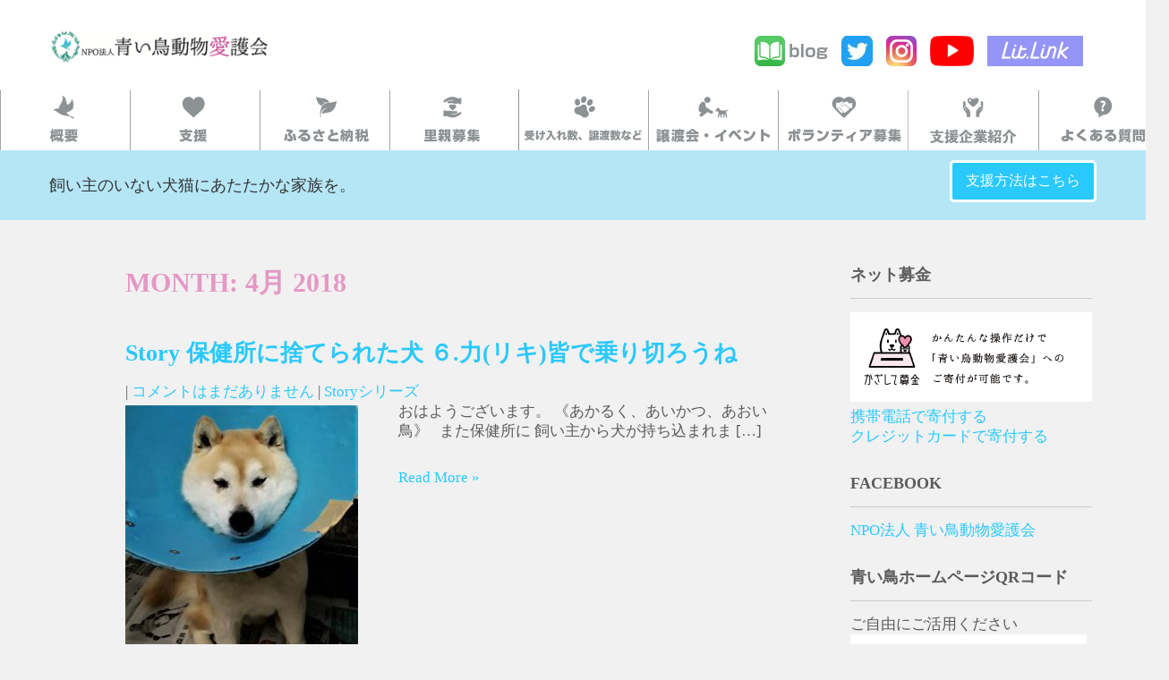

--- FILE ---
content_type: text/html; charset=UTF-8
request_url: http://aoitori-aigo.org/2018/04/
body_size: 49916
content:
 <!DOCTYPE html>
<html lang="ja">
<head>
<meta charset="UTF-8">
<meta name="viewport" content="width=device-width">
<link rel="profile" href="http://gmpg.org/xfn/11">
<link rel="pingback" href="http://aoitori-aigo.org/xmlrpc.php">

<title>4月, 2018 | ＮＰＯ法人青い鳥動物愛護会｜山口県防府市「ふるさと納税」指定団体</title>

<title>2018年4月 &#8211; ＮＰＯ法人青い鳥動物愛護会｜山口県防府市「ふるさと納税」指定団体</title>

<!-- All in One SEO Pack 2.3.11.1 by Michael Torbert of Semper Fi Web Design[240,295] -->
<meta name="keywords"  content="storyシリーズ,活動ダイアリー,トライアルの結果報告" />
<meta name="robots" content="noindex,follow" />
<link rel='next' href='http://aoitori-aigo.org/2018/04/page/2/' />

<link rel="canonical" href="http://aoitori-aigo.org/2018/04/" />
<!-- /all in one seo pack -->
<link rel='dns-prefetch' href='//fonts.googleapis.com' />
<link rel='dns-prefetch' href='//s.w.org' />
<link rel="alternate" type="application/rss+xml" title="ＮＰＯ法人青い鳥動物愛護会｜山口県防府市「ふるさと納税」指定団体 &raquo; フィード" href="http://aoitori-aigo.org/feed/" />
<link rel="alternate" type="application/rss+xml" title="ＮＰＯ法人青い鳥動物愛護会｜山口県防府市「ふるさと納税」指定団体 &raquo; コメントフィード" href="http://aoitori-aigo.org/comments/feed/" />
<link rel='stylesheet' id='contact-form-7-css'  href='http://aoitori-aigo.org/wp-content/plugins/contact-form-7/includes/css/styles.css?ver=4.6' type='text/css' media='all' />
<link rel='stylesheet' id='font-awesome-css'  href='http://aoitori-aigo.org/wp-content/plugins/smooth-scroll-up/css/font-awesome.min.css?ver=4.6.3' type='text/css' media='all' />
<link rel='stylesheet' id='scrollup-css-css'  href='http://aoitori-aigo.org/wp-content/plugins/smooth-scroll-up/css/scrollup.css?ver=4.7.29' type='text/css' media='all' />
<link rel='stylesheet' id='corporate-lite-font-css'  href='//fonts.googleapis.com/css?family=PT+Sans%3A300%2C400%2C600%2C700%2C800%2C900%7CRoboto%3A400%2C700%7CRoboto+Condensed%3A400%2C700&#038;ver=4.7.29' type='text/css' media='all' />
<link rel='stylesheet' id='corporate-lite-basic-style-css'  href='http://aoitori-aigo.org/wp-content/themes/corporate-lite/style.css?ver=4.7.29' type='text/css' media='all' />
<link rel='stylesheet' id='corporate-lite-editor-style-css'  href='http://aoitori-aigo.org/wp-content/themes/corporate-lite/editor-style.css?ver=4.7.29' type='text/css' media='all' />
<link rel='stylesheet' id='corporate-lite-responsive-style-css'  href='http://aoitori-aigo.org/wp-content/themes/corporate-lite/css/theme-responsive.css?ver=4.7.29' type='text/css' media='all' />
<link rel='stylesheet' id='corporate-lite-nivo-style-css'  href='http://aoitori-aigo.org/wp-content/themes/corporate-lite/css/nivo-slider.css?ver=4.7.29' type='text/css' media='all' />
<link rel='stylesheet' id='corporate-lite-nivo-gen-css'  href='http://aoitori-aigo.org/wp-content/themes/corporate-lite/css/genericons/genericons.css?ver=4.7.29' type='text/css' media='all' />
<script type='text/javascript' src='http://aoitori-aigo.org/wp-includes/js/jquery/jquery.js?ver=1.12.4'></script>
<script type='text/javascript' src='http://aoitori-aigo.org/wp-includes/js/jquery/jquery-migrate.min.js?ver=1.4.1'></script>
<script type='text/javascript' src='http://aoitori-aigo.org/wp-content/themes/corporate-lite/js/custom.js?ver=4.7.29'></script>
<link rel='https://api.w.org/' href='http://aoitori-aigo.org/wp-json/' />
<link rel="EditURI" type="application/rsd+xml" title="RSD" href="http://aoitori-aigo.org/xmlrpc.php?rsd" />
<link rel="wlwmanifest" type="application/wlwmanifest+xml" href="http://aoitori-aigo.org/wp-includes/wlwmanifest.xml" /> 
<meta name="generator" content="WordPress 4.7.29" />
        <style>
				a, 
				.tm_client strong,
				#footer ul li:hover a, 
				#footer ul li.current_page_item a,
				.postmeta a:hover,
				.footer-menu ul li a:hover,
				#sidebar ul li a:hover,
				.blog-post h3.entry-title,
				.woocommerce ul.products li.product .price,
				.services-box h2:hover{
					color:#29c9fd;
				}
				a.blog-more:hover,
				.pagination ul li .current, 
				.pagination ul li a:hover,
				#commentform input#submit,
				input.search-submit,
				.nivo-controlNav a.active,
				.top-right .social-icons a:hover,
				.blog-date .date{
					background-color:#29c9fd;
				}
				.top-bar{background-color:#888888;}
		</style>
		<style type="text/css">
		
	</style>
	    <style type="text/css">
		.logo {
			margin: 0 auto 0 0;
		}

		.logo h1,
		.logo p{
			clip: rect(1px, 1px, 1px, 1px);
			position: absolute;
		}
    </style>
	
    
<!-- BEGIN GADWP v4.9.6.2 Universal Tracking - https://deconf.com/google-analytics-dashboard-wordpress/ -->
<script>
  (function(i,s,o,g,r,a,m){i['GoogleAnalyticsObject']=r;i[r]=i[r]||function(){
  (i[r].q=i[r].q||[]).push(arguments)},i[r].l=1*new Date();a=s.createElement(o),
  m=s.getElementsByTagName(o)[0];a.async=1;a.src=g;m.parentNode.insertBefore(a,m)
  })(window,document,'script','https://www.google-analytics.com/analytics.js','ga');
  ga('create', 'UA-57632547-2', 'auto');
  ga('send', 'pageview');
</script>

<!-- END GADWP Universal Tracking -->

		<style type="text/css" id="wp-custom-css">
			/*
ここに独自の CSS を追加することができます。

詳しくは上のヘルプアイコンをクリックしてください。
*/

.slider-main{
  background-color: #ccc; 
}

.grey-strip{
  background-color: rgba(41, 201, 253,0.3);
	color: #333;
	font-size: 18px;
}
.grey-strip p{
	margin-top: 0;
	line-height: 56px;
}

.grey-strip a.buy-button{
	background-color: rgba(41, 201, 253,1.0);
	border: 3px solid #fff;
}

.blog-date .month
,.pagination ul li span
,.pagination ul li a{
  background-color: #888;
}

.copyright-wrapper{
  position: relative;
  background-color: #333;
}
.readyfor-banner{
	display:block;
	position:fixed;
	left:10px;
	bottom:100px;
	width:600px;
	height:auto;
}
.readyfor-banner:hover{
	opacity:0.5;
}
/*LINE お友達追加*/
.line{
	margin:30px 0 ;
}
.line p{
	margin:10px 0 ;
}



@media screen and (max-width: 479px){
	.toggle a
	,.header .nav ul li{
  	background-color: rgba(229, 152, 197,1.0);  
	}
	.header .nav ul li{
		border-top: 1px solid #fff;
	}
.readyfor-banner{
	right:0;
    left: 0;
	bottom:0;
	width:100%;
	height:auto;
}
.page-id-37336 iframe{
    max-width: 100%;
    height: 56.25vw;
}
}		</style>
	
<link rel="stylesheet" href="http://aoitori-aigo.org/wp-content/themes/corporate-lite/css/flexslider.css" type="text/css" />
<script src="http://aoitori-aigo.org/wp-content/themes/corporate-lite/js/jquery.flexslider.js"></script>

<script>
jQuery(function(){
  jQuery('.g-nav ul li img').mouseover(function(){
    var img = jQuery(this).attr('class');
    jQuery(this).attr("src", "/wp-content/themes/corporate-lite/images/" + img + "-a.png");
  })
  .mouseout(function(){
    var img = jQuery(this).attr('class');
    jQuery(this).attr("src", "/wp-content/themes/corporate-lite/images/" + img + ".png");
  });
});
jQuery(window).load(function() {
  jQuery('.flexslider').flexslider({
animation: "slide",
controlNav: "thumbnails"
});
});

</script>

    
</head>

<body class="archive date wp-custom-logo group-blog">
<script>
  (function(i,s,o,g,r,a,m){i['GoogleAnalyticsObject']=r;i[r]=i[r]||function(){
  (i[r].q=i[r].q||[]).push(arguments)},i[r].l=1*new Date();a=s.createElement(o),
  m=s.getElementsByTagName(o)[0];a.async=1;a.src=g;m.parentNode.insertBefore(a,m)
  })(window,document,'script','https://www.google-analytics.com/analytics.js','ga');

  ga('create', 'UA-99888106-1', 'auto');
  ga('send', 'pageview');

</script>
<script type="text/javascript">
        window._pt_lt = new Date().getTime();
        window._pt_sp_2 = [];
        _pt_sp_2.push('setAccount,40d741bd');
        var _protocol = (("https:" == document.location.protocol) ? " https://" : " http://");
        (function() {
            var atag = document.createElement('script'); atag.type = 'text/javascript'; atag.async = true;
            atag.src = _protocol + 'js.ptengine.jp/pta.js';
            var s = document.getElementsByTagName('script')[0];
            s.parentNode.insertBefore(atag, s);
        })();
</script>
                      
<div class="header">
            		<div class="aligner">
                    		<div class="logo">
                            		<a href="http://aoitori-aigo.org/" class="custom-logo-link" rel="home" itemprop="url"><img width="300" height="43" src="http://aoitori-aigo.org/wp-content/uploads/2016/11/cropped-logo.png" class="custom-logo" alt="" itemprop="logo" /></a>						<h1><a href="http://aoitori-aigo.org/" rel="home">ＮＰＯ法人青い鳥動物愛護会｜山口県防府市「ふるさと納税」指定団体</a></h1>

											<p>「青い鳥動物愛護会」は山口県から動物愛護と人の福祉を一体化した活動を展開するボランティア団体です。</p>
					                             </div>
                             <div class="toggle">
                            <a class="toggleMenu" href="#">Menu</a>
                            </div>                           

<ul class="sns-icon">
  <li><a href="http://ameblo.jp/aoitoridoubutuaigokai/" target="_blank"><img src="http://aoitori-aigo.org/wp-content/themes/corporate-lite/images/icon-blog.png" alt="ブログ"></a></li>
  <!-- <li><a href="https://www.facebook.com/AOITORIDOUBUTUAIGOKAI/" target="_blank"><img src="http://aoitori-aigo.org/wp-content/themes/corporate-lite/images/icon-fb.png" alt="Facebook"></a></li> -->
  <li><a href="https://twitter.com/aoitoriaisatsu" target="_blank"><img src="http://aoitori-aigo.org/wp-content/themes/corporate-lite/images/icon-twitter.jpg" alt="Twitter"></a></li>
  <li><a href="https://www.instagram.com/aoitoridoubutuaigokai/" target="_blank"><img src="http://aoitori-aigo.org/wp-content/themes/corporate-lite/images/icon-insta.png" alt="instagram"></a></li>
  <li><a href="https://www.youtube.com/channel/UClcnZzMKE0rtvOtBnUre9YA" target="_blank"><img src="http://aoitori-aigo.org/wp-content/themes/corporate-lite/images/icon-youtube.png" alt="YouTube"></a></li>
  <li><a href="https://lit.link/aoitoriaigo" target="_blank"><img src="http://aoitori-aigo.org/wp-content/themes/corporate-lite/images/icon-litlink.png" alt="LitLink"></a></li>
</ul>

                            <div class="nav">
								<div class="menu-home-container"><ul id="menu-home" class="menu"><li id="menu-item-722" class="menu-item menu-item-type-post_type menu-item-object-page menu-item-722"><a href="http://aoitori-aigo.org/outline/">青い鳥とは・・・</a></li>
<li id="menu-item-37426" class="menu-item menu-item-type-post_type menu-item-object-page menu-item-37426"><a href="http://aoitori-aigo.org/zero/">殺処分ゼロを維持するために</a></li>
<li id="menu-item-670" class="menu-item menu-item-type-post_type menu-item-object-page menu-item-670"><a href="http://aoitori-aigo.org/means/">支援方法</a></li>
<li id="menu-item-669" class="menu-item menu-item-type-post_type menu-item-object-page menu-item-669"><a href="http://aoitori-aigo.org/taxpay/">ふるさと納税</a></li>
<li id="menu-item-671" class="menu-item menu-item-type-post_type menu-item-object-page menu-item-671"><a href="http://aoitori-aigo.org/foster/">里親募集</a></li>
<li id="menu-item-52437" class="menu-item menu-item-type-post_type menu-item-object-page menu-item-52437"><a href="http://aoitori-aigo.org/adopt/">受け入れ数、譲渡数など</a></li>
<li id="menu-item-668" class="menu-item menu-item-type-post_type menu-item-object-page menu-item-668"><a href="http://aoitori-aigo.org/adoption/">譲渡会等</a></li>
<li id="menu-item-907" class="menu-item menu-item-type-post_type menu-item-object-page menu-item-907"><a href="http://aoitori-aigo.org/supporter/">ボランティア募集</a></li>
<li id="menu-item-40385" class="menu-item menu-item-type-post_type menu-item-object-page menu-item-40385"><a href="http://aoitori-aigo.org/support-company/">⽀援企業様紹介</a></li>
<li id="menu-item-41900" class="menu-item menu-item-type-post_type menu-item-object-page menu-item-41900"><a href="http://aoitori-aigo.org/rescue/">レスキュー（TNR活動を含む）について</a></li>
<li id="menu-item-908" class="menu-item menu-item-type-post_type menu-item-object-page menu-item-908"><a href="http://aoitori-aigo.org/faq/">よくある質問</a></li>
<li id="menu-item-110" class="menu-item menu-item-type-custom menu-item-object-custom menu-item-110"><a href="http://ameblo.jp/aoitoridoubutuaigokai/">ブログ</a></li>
<li id="menu-item-2345" class="menu-item menu-item-type-custom menu-item-object-custom menu-item-2345"><a href="https://www.facebook.com/aoitoriofficial">Facebook</a></li>
<li id="menu-item-131" class="menu-item menu-item-type-custom menu-item-object-custom menu-item-131"><a href="https://www.instagram.com/aoitoridoubutuaigokai/">Instagram</a></li>
<li id="menu-item-48371" class="menu-item menu-item-type-custom menu-item-object-custom menu-item-48371"><a href="https://lit.link/aoitoriaigo">SNS等リンク</a></li>
</ul></div>                            </div><!-- nav --><div class="clear"></div>
                    </div><!-- aligner -->

  <nav class="g-nav">
    <ul>
      <!-- <li><a href="/"><img class="nav01" src="http://aoitori-aigo.org/wp-content/themes/corporate-lite/images/nav01.png" alt="HOME"></a></li> -->
      <li><a href="/outline/"><img class="nav02" src="http://aoitori-aigo.org/wp-content/themes/corporate-lite/images/nav02.png" alt="概要"></a></li>
      <li><a href="/means/"><img class="nav03" src="http://aoitori-aigo.org/wp-content/themes/corporate-lite/images/nav03.png" alt="支援"></a></li>
      <li><a href="/taxpay/"><img class="nav04" src="http://aoitori-aigo.org/wp-content/themes/corporate-lite/images/nav04.png" alt="ふるさと納税"></a></li>
      <li><a href="/foster/"><img class="nav05" src="http://aoitori-aigo.org/wp-content/themes/corporate-lite/images/nav05.png" alt="里親募集"></a></li>
      <li><a href="/adopt/"><img class="nav10" src="http://aoitori-aigo.org/wp-content/themes/corporate-lite/images/nav10.png" alt="受け入れ数、譲渡数など"></a></li>
      <li><a href="/adoption/"><img class="nav06" src="http://aoitori-aigo.org/wp-content/themes/corporate-lite/images/nav06.png" alt="譲渡会・イベント"></a></li>
      <li><a href="/supporter/"><img class="nav07" src="http://aoitori-aigo.org/wp-content/themes/corporate-lite/images/nav07.png" alt="ボランティア募集"></a></li>
      <li><a href="/support-company/"><img class="nav09" src="http://aoitori-aigo.org/wp-content/themes/corporate-lite/images/nav09.png" alt="支援企業紹介"></a></li>
      <li><a href="/faq/"><img class="nav08" src="http://aoitori-aigo.org/wp-content/themes/corporate-lite/images/nav08.png" alt="よくある質問"></a></li>
    </ul>
  </nav>

            </div><!-- header -->


<div class="grey-strip">
	<div class="aligner">
    		<p>飼い主のいない犬猫にあたたかな家族を。</p>
                        <a class="buy-button" href="http://aoitori-aigo.org/means/" target="_blank">支援方法はこちら</a><div class="clear"></div>
    </div><!-- aligner -->
</div><!-- grey-strip -->



      <div class="main-container">
		
               
<div class="content-area">
    <div class="middle-align content_sidebar">
        <div class="site-main" id="sitemain">
			                <header class="page-header">
                    <h1 class="page-title">
                        Month: <span>4月 2018</span>                    </h1>
                                    </header><!-- .page-header -->
				                                    <div class="blog-post-repeat">
    <article id="post-10892" class="post-10892 post type-post status-publish format-standard has-post-thumbnail hentry category-story">
        <header class="entry-header">
            <h2 class="entry-title"><a href="http://aoitori-aigo.org/2018/04/25/story-%e4%bf%9d%e5%81%a5%e6%89%80%e3%81%ab%e6%8d%a8%e3%81%a6%e3%82%89%e3%82%8c%e3%81%9f%e7%8a%ac-%ef%bc%96-%e5%8a%9b%e3%83%aa%e3%82%ad%e7%9a%86%e3%81%a7%e4%b9%97%e3%82%8a%e5%88%87%e3%82%8d%e3%81%86/" rel="bookmark">Story 保健所に捨てられた犬 ６.力(リキ)皆で乗り切ろうね</a></h2>
                            <div class="postmeta">
                    <div class="post-date">
                    
                                        
                    
                    </div><!-- post-date -->
                    <div class="post-comment"> | <a href="http://aoitori-aigo.org/2018/04/25/story-%e4%bf%9d%e5%81%a5%e6%89%80%e3%81%ab%e6%8d%a8%e3%81%a6%e3%82%89%e3%82%8c%e3%81%9f%e7%8a%ac-%ef%bc%96-%e5%8a%9b%e3%83%aa%e3%82%ad%e7%9a%86%e3%81%a7%e4%b9%97%e3%82%8a%e5%88%87%e3%82%8d%e3%81%86/#respond">コメントはまだありません</a></div>
                    <div class="post-categories"> | <a href="http://aoitori-aigo.org/category/story%e3%82%b7%e3%83%aa%e3%83%bc%e3%82%ba/" rel="category tag">Storyシリーズ</a></div>
                    <div class="clear"></div>
                </div><!-- postmeta -->
            	        	            <div class="post-thumb"><img width="260" height="300" src="http://aoitori-aigo.org/wp-content/uploads/2018/04/o0833096214176436429-260x300-1-260x300.jpg" class="alignleft wp-post-image" alt="" />	                    </div><!-- post-thumb -->
        </header><!-- .entry-header -->
    
                    <div class="entry-summary">
                <p>おはようございます。 《あかるく、あいかつ、あおい鳥》 &nbsp; また保健所に 飼い主から犬が持ち込まれま [&hellip;]</p>
                <p class="read-more"><a href="http://aoitori-aigo.org/2018/04/25/story-%e4%bf%9d%e5%81%a5%e6%89%80%e3%81%ab%e6%8d%a8%e3%81%a6%e3%82%89%e3%82%8c%e3%81%9f%e7%8a%ac-%ef%bc%96-%e5%8a%9b%e3%83%aa%e3%82%ad%e7%9a%86%e3%81%a7%e4%b9%97%e3%82%8a%e5%88%87%e3%82%8d%e3%81%86/">Read More &raquo;</a></p>
            </div><!-- .entry-summary --><div class="clear"></div>
            
        <footer class="entry-meta" style="display:none;">
                                            <span class="cat-links">
                    Posted in <a href="http://aoitori-aigo.org/category/story%e3%82%b7%e3%83%aa%e3%83%bc%e3%82%ba/" rel="category tag">Storyシリーズ</a>                </span>
                    
                                
                        <span class="comments-link"><a href="http://aoitori-aigo.org/2018/04/25/story-%e4%bf%9d%e5%81%a5%e6%89%80%e3%81%ab%e6%8d%a8%e3%81%a6%e3%82%89%e3%82%8c%e3%81%9f%e7%8a%ac-%ef%bc%96-%e5%8a%9b%e3%83%aa%e3%82%ad%e7%9a%86%e3%81%a7%e4%b9%97%e3%82%8a%e5%88%87%e3%82%8d%e3%81%86/#respond">Leave a comment</a></span>
                
                    </footer><!-- .entry-meta -->
    </article><!-- #post-## -->
    <div class="spacer20"></div>
</div><!-- blog-post-repeat -->                                    <div class="blog-post-repeat">
    <article id="post-10955" class="post-10955 post type-post status-publish format-standard has-post-thumbnail hentry category-7">
        <header class="entry-header">
            <h2 class="entry-title"><a href="http://aoitori-aigo.org/2018/04/29/diary-411%ef%bd%9e17-%e3%83%8f%e3%83%83%e3%81%a8%e6%b0%97%e3%81%a5%e3%81%84%e3%81%9f%e3%82%bb%e3%83%aa%e3%83%95%e3%81%ae%e5%87%84%e3%81%95/" rel="bookmark">Diary 4/11～17 ハッと気づいたセリフの凄さ</a></h2>
                            <div class="postmeta">
                    <div class="post-date">
                    
                                        
                    
                    </div><!-- post-date -->
                    <div class="post-comment"> | <a href="http://aoitori-aigo.org/2018/04/29/diary-411%ef%bd%9e17-%e3%83%8f%e3%83%83%e3%81%a8%e6%b0%97%e3%81%a5%e3%81%84%e3%81%9f%e3%82%bb%e3%83%aa%e3%83%95%e3%81%ae%e5%87%84%e3%81%95/#respond">コメントはまだありません</a></div>
                    <div class="post-categories"> | <a href="http://aoitori-aigo.org/category/%e6%b4%bb%e5%8b%95%e3%83%80%e3%82%a4%e3%82%a2%e3%83%aa%e3%83%bc/" rel="category tag">活動ダイアリー</a></div>
                    <div class="clear"></div>
                </div><!-- postmeta -->
            	        	            <div class="post-thumb"><img width="300" height="258" src="http://aoitori-aigo.org/wp-content/uploads/2018/04/o0891076614173867033-300x258-1-300x258.jpg" class="alignleft wp-post-image" alt="" />	                    </div><!-- post-thumb -->
        </header><!-- .entry-header -->
    
                    <div class="entry-summary">
                <p>おはようございます。 《あかるく、あいかつ、あおい鳥》 &nbsp; だいぶ前ですが 韓流映画が流行った頃に見 [&hellip;]</p>
                <p class="read-more"><a href="http://aoitori-aigo.org/2018/04/29/diary-411%ef%bd%9e17-%e3%83%8f%e3%83%83%e3%81%a8%e6%b0%97%e3%81%a5%e3%81%84%e3%81%9f%e3%82%bb%e3%83%aa%e3%83%95%e3%81%ae%e5%87%84%e3%81%95/">Read More &raquo;</a></p>
            </div><!-- .entry-summary --><div class="clear"></div>
            
        <footer class="entry-meta" style="display:none;">
                                            <span class="cat-links">
                    Posted in <a href="http://aoitori-aigo.org/category/%e6%b4%bb%e5%8b%95%e3%83%80%e3%82%a4%e3%82%a2%e3%83%aa%e3%83%bc/" rel="category tag">活動ダイアリー</a>                </span>
                    
                                
                        <span class="comments-link"><a href="http://aoitori-aigo.org/2018/04/29/diary-411%ef%bd%9e17-%e3%83%8f%e3%83%83%e3%81%a8%e6%b0%97%e3%81%a5%e3%81%84%e3%81%9f%e3%82%bb%e3%83%aa%e3%83%95%e3%81%ae%e5%87%84%e3%81%95/#respond">Leave a comment</a></span>
                
                    </footer><!-- .entry-meta -->
    </article><!-- #post-## -->
    <div class="spacer20"></div>
</div><!-- blog-post-repeat -->                                    <div class="blog-post-repeat">
    <article id="post-10938" class="post-10938 post type-post status-publish format-standard has-post-thumbnail hentry category-4">
        <header class="entry-header">
            <h2 class="entry-title"><a href="http://aoitori-aigo.org/2018/04/28/%e3%83%88%e3%83%a9%e3%82%a4%e3%82%a2%e3%83%ab%e6%88%90%e5%8a%9f%ef%bc%81-%e2%98%86%e3%81%86%e3%81%ab%e2%98%86%e3%81%be%e3%82%8d%e2%98%86%e3%82%82%e3%82%82/" rel="bookmark">トライアル成功！ ☆うに☆まろ☆もも</a></h2>
                            <div class="postmeta">
                    <div class="post-date">
                    
                                        
                    
                    </div><!-- post-date -->
                    <div class="post-comment"> | <a href="http://aoitori-aigo.org/2018/04/28/%e3%83%88%e3%83%a9%e3%82%a4%e3%82%a2%e3%83%ab%e6%88%90%e5%8a%9f%ef%bc%81-%e2%98%86%e3%81%86%e3%81%ab%e2%98%86%e3%81%be%e3%82%8d%e2%98%86%e3%82%82%e3%82%82/#respond">コメントはまだありません</a></div>
                    <div class="post-categories"> | <a href="http://aoitori-aigo.org/category/%e3%83%88%e3%83%a9%e3%82%a4%e3%82%a2%e3%83%ab%e3%81%ae%e7%b5%90%e6%9e%9c%e5%a0%b1%e5%91%8a/" rel="category tag">トライアルの結果報告</a></div>
                    <div class="clear"></div>
                </div><!-- postmeta -->
            	        	            <div class="post-thumb"><img width="300" height="132" src="http://aoitori-aigo.org/wp-content/uploads/2018/04/o2513110514178759666-300x132-1-300x132.jpg" class="alignleft wp-post-image" alt="" />	                    </div><!-- post-thumb -->
        </header><!-- .entry-header -->
    
                    <div class="entry-summary">
                <p>おはようございます。 《あかるくあ、あいかつ、あおい鳥》 &nbsp; &nbsp; ３月２４日～４月２日に  [&hellip;]</p>
                <p class="read-more"><a href="http://aoitori-aigo.org/2018/04/28/%e3%83%88%e3%83%a9%e3%82%a4%e3%82%a2%e3%83%ab%e6%88%90%e5%8a%9f%ef%bc%81-%e2%98%86%e3%81%86%e3%81%ab%e2%98%86%e3%81%be%e3%82%8d%e2%98%86%e3%82%82%e3%82%82/">Read More &raquo;</a></p>
            </div><!-- .entry-summary --><div class="clear"></div>
            
        <footer class="entry-meta" style="display:none;">
                                            <span class="cat-links">
                    Posted in <a href="http://aoitori-aigo.org/category/%e3%83%88%e3%83%a9%e3%82%a4%e3%82%a2%e3%83%ab%e3%81%ae%e7%b5%90%e6%9e%9c%e5%a0%b1%e5%91%8a/" rel="category tag">トライアルの結果報告</a>                </span>
                    
                                
                        <span class="comments-link"><a href="http://aoitori-aigo.org/2018/04/28/%e3%83%88%e3%83%a9%e3%82%a4%e3%82%a2%e3%83%ab%e6%88%90%e5%8a%9f%ef%bc%81-%e2%98%86%e3%81%86%e3%81%ab%e2%98%86%e3%81%be%e3%82%8d%e2%98%86%e3%82%82%e3%82%82/#respond">Leave a comment</a></span>
                
                    </footer><!-- .entry-meta -->
    </article><!-- #post-## -->
    <div class="spacer20"></div>
</div><!-- blog-post-repeat -->                                <div class="pagination"><div><ul><li><span>1 of 11</span></li><li><span class='page-numbers current'>1</span></li><li><a class='page-numbers' href='http://aoitori-aigo.org/2018/04/page/2/'>2</a></li><li><a class='page-numbers' href='http://aoitori-aigo.org/2018/04/page/3/'>3</a></li><li><span class="page-numbers dots">&hellip;</span></li><li><a class='page-numbers' href='http://aoitori-aigo.org/2018/04/page/11/'>11</a></li><li><a class="next page-numbers" href="http://aoitori-aigo.org/2018/04/page/2/">次へ &raquo;</a></li></ul></div></div>                    </div>
        <div id="sidebar" >

     <aside id="text-8" class="widget widget_text"><h3 class="widget-title">ネット募金</h3>			<div class="textwidget"><!--			
<div class="yahoobokin" style="margin-bottom:10px;">
				<a href="https://donation.yahoo.co.jp/detail/5169001/"><img src="http://aoitori-aigo.org/wp-content/themes/corporate-lite/images/donation280_100_tc.png" alt="Yahoo!ネット募金"></a>
			</div>
-->
			<div class="kazashitebokin">
				<a href="https://ent.mb.softbank.jp/apl/charity/sp/careerSelect.jsp?corp=422"><img src="http://aoitori-aigo.org/wp-content/themes/corporate-lite/images/kazashitebokin.png" alt="かざして募金"></a>
			</div>
            <div><a href="https://ent.mb.softbank.jp/apl/charity/sp/careerSelect.jsp?corp=422">携帯電話で寄付する</a></div>
            <div><a href="http://ent.mb.softbank.jp/apl/charity/sp/creditSelect.jsp?corp=422">クレジットカードで寄付する</a></div>

</div>
		</aside><aside id="text-3" class="widget widget_text"><h3 class="widget-title">Facebook</h3>			<div class="textwidget">        			<div class="fb">
				<div class="fb-page" data-href="https://www.facebook.com/AOITORIDOUBUTUAIGOKAI" data-width="1000" data-height="800" data-small-header="false" data-adapt-container-width="true" data-hide-cover="false" data-show-facepile="true" data-show-posts="true"><div class="fb-xfbml-parse-ignore"><blockquote cite="https://www.facebook.com/AOITORIDOUBUTUAIGOKAI"><a href="https://www.facebook.com/AOITORIDOUBUTUAIGOKAI">NPO法人 青い鳥動物愛護会</a></blockquote></div></div>
			</div><!-- / .fb --></div>
		</aside><aside id="text-10" class="widget widget_text"><h3 class="widget-title">青い鳥ホームページQRコード</h3>			<div class="textwidget">			<div>
<p>ご自由にご活用ください</p>
				<img src="http://aoitori-aigo.org/wp-content/themes/corporate-lite/images/qr.png" alt="青い鳥動物愛護会ホームページQRコード"></div>
</div>
		</aside><aside id="text-11" class="widget widget_text">			<div class="textwidget">
<div>
  <a href="http://life-care-takasago.jp/" target="_blank">
    <img src="http://aoitori-aigo.org/wp-content/uploads/2023/04/lifecare_logo.png" />
  </a>
</div></div>
		</aside><aside id="text-6" class="widget widget_text"><h3 class="widget-title">広告</h3>			<div class="textwidget"><script async src="//pagead2.googlesyndication.com/pagead/js/adsbygoogle.js"></script>
<ins class="adsbygoogle"
     style="display:block; text-align:center;"
     data-ad-layout="in-article"
     data-ad-format="fluid"
     data-ad-client="ca-pub-9460493447065223"
     data-ad-slot="1829946798"></ins>
<script>
     (adsbygoogle = window.adsbygoogle || []).push({});
</script>

<br/>
<a href="https://px.a8.net/svt/ejp?a8mat=2TRM0M+3BO5DE+50+2HKG8X" target="_blank" rel="nofollow">
<img border="0" width="350" height="80" alt="" src="https://www21.a8.net/svt/bgt?aid=170929462201&wid=001&eno=01&mid=s00000000018015044000&mc=1"></a>
<img border="0" width="1" height="1" src="https://www17.a8.net/0.gif?a8mat=2TRM0M+3BO5DE+50+2HKG8X" alt="">

<a href="https://px.a8.net/svt/ejp?a8mat=2TRM0M+57JKC2+1GCG+HXD0X" target="_blank" rel="nofollow">
<img border="0" width="350" height="160" alt="" src="https://www25.a8.net/svt/bgt?aid=170929462315&wid=001&eno=01&mid=s00000006784003011000&mc=1"></a>
<img border="0" width="1" height="1" src="https://www11.a8.net/0.gif?a8mat=2TRM0M+57JKC2+1GCG+HXD0X" alt="">

<a href="https://px.a8.net/svt/ejp?a8mat=2TRM0M+58QFJM+3J9O+BZGEP" target="_blank" rel="nofollow">
<img border="0" width="300" height="250" alt="" src="https://www24.a8.net/svt/bgt?aid=170929462317&wid=001&eno=01&mid=s00000016494002013000&mc=1"></a>
<img border="0" width="1" height="1" src="https://www17.a8.net/0.gif?a8mat=2TRM0M+58QFJM+3J9O+BZGEP" alt="">

<img border="0" width="1" height="1" src="https://www11.a8.net/0.gif?a8mat=2TRM0M+3B2PRM+3IUE+5ZU29" alt="">

<a href="https://px.a8.net/svt/ejp?a8mat=2TTNNH+CHIAIA+3V1K+5ZMCH" target="_blank" rel="nofollow">
<img border="0" width="300" height="250" alt="" src="https://www21.a8.net/svt/bgt?aid=171024893755&wid=001&eno=01&mid=s00000018020001006000&mc=1"></a>
<img border="0" width="1" height="1" src="https://www18.a8.net/0.gif?a8mat=2TTNNH+CHIAIA+3V1K+5ZMCH" alt="">

<a href="https://px.a8.net/svt/ejp?a8mat=2TTNNH+DVIPBM+3SZE+61C2P" target="_blank" rel="nofollow">
<img border="0" width="336" height="280" alt="" src="https://www22.a8.net/svt/bgt?aid=171024893839&wid=001&eno=01&mid=s00000017753001014000&mc=1"></a>
<img border="0" width="1" height="1" src="https://www17.a8.net/0.gif?a8mat=2TTNNH+DVIPBM+3SZE+61C2P" alt="">

<a href="https://px.a8.net/svt/ejp?a8mat=2TRM0M+56CP4I+G3G+6OHEP" target="_blank" rel="nofollow">
<img border="0" width="336" height="280" alt="" src="https://www22.a8.net/svt/bgt?aid=170929462313&wid=001&eno=01&mid=s00000002086001122000&mc=1"></a>
<img border="0" width="1" height="1" src="https://www18.a8.net/0.gif?a8mat=2TRM0M+56CP4I+G3G+6OHEP" alt="">

<a href="https://px.a8.net/svt/ejp?a8mat=2TRM0M+55R9IQ+26GG+631SX" target="_blank" rel="nofollow">
<img border="0" width="300" height="250" alt="" src="https://www21.a8.net/svt/bgt?aid=170929462312&wid=001&eno=01&mid=s00000010168001022000&mc=1"></a>
<img border="0" width="1" height="1" src="https://www17.a8.net/0.gif?a8mat=2TRM0M+55R9IQ+26GG+631SX" alt="">

<iframe src="//rcm-fe.amazon-adsystem.com/e/cm?t=a8-affi-283445-22&o=9&p=9&l=ur1&category=amazonrotate&f=ifr" width=180 height=150 scrolling="no" border="0" marginwidth="0" style="border:none;" frameborder="0"></iframe> <img border="0" width="1" height="1" src="//www12.a8.net/0.gif?a8mat=2TT8QY+F6JY42+249K+BWGDT" alt="">
</div>
		</aside>		<aside id="recent-posts-2" class="widget widget_recent_entries">		<h3 class="widget-title">最近の投稿</h3>		<ul>
					<li>
				<a href="http://aoitori-aigo.org/2025/12/06/%e6%98%8e%e6%97%a5-%e3%82%82%e3%81%b5%e3%82%82%e3%81%b5%e8%ad%b2%e6%b8%a1%e4%bc%9a%e3%81%ab%e5%8f%82%e5%8a%a0%e3%81%99%e3%82%8b%e5%ad%90%e7%8a%ac%e3%81%9f%e3%81%a1-2/">明日 もふもふ譲渡会に参加する子犬たち</a>
						</li>
					<li>
				<a href="http://aoitori-aigo.org/2025/12/06/%e6%98%8e%e6%97%a5-%e3%82%82%e3%81%b5%e3%82%82%e3%81%b5%e8%ad%b2%e6%b8%a1%e4%bc%9a%e3%81%ab%e5%8f%82%e5%8a%a0%e3%81%99%e3%82%8b%e7%8c%ab%e3%81%9f%e3%81%a1-19/">明日 もふもふ譲渡会に参加する猫たち</a>
						</li>
					<li>
				<a href="http://aoitori-aigo.org/2025/12/06/%e3%82%82%e3%81%b5%e3%82%82%e3%81%b5%e8%ad%b2%e6%b8%a1%e4%bc%9a%e3%81%ab%e5%86%99%e7%9c%9f%e5%8f%82%e5%8a%a0%e3%81%ae%e7%8c%ab%e3%81%9f%e3%81%a1-5/">もふもふ譲渡会に写真参加の猫たち</a>
						</li>
					<li>
				<a href="http://aoitori-aigo.org/2025/12/06/%e5%ad%90%e7%8a%ac%e3%81%8c%ef%bc%91%ef%bc%92%e5%8c%b9%e5%86%ac%e3%81%a8%e5%85%b1%e3%81%ab%e3%82%84%e3%81%a3%e3%81%a6%e6%9d%a5%e3%81%9f%ef%bc%81/">子犬が１２匹冬と共にやって来た！</a>
						</li>
					<li>
				<a href="http://aoitori-aigo.org/2025/12/07/diary1112%ef%bd%9e18-%e5%b0%8f%e3%81%a3%e3%81%a1%e3%82%83%e3%81%aa%e5%b9%b8%e3%81%9b%e3%81%ae%e5%a4%a7%e5%88%87%e3%81%95/">Diary11/12～18 小っちゃな幸せの大切さ</a>
						</li>
				</ul>
		</aside>		<aside id="archives-2" class="widget widget_archive"><h3 class="widget-title">アーカイブ</h3>		<ul>
			<li><a href='http://aoitori-aigo.org/2026/01/'>2026年1月</a></li>
	<li><a href='http://aoitori-aigo.org/2025/12/'>2025年12月</a></li>
	<li><a href='http://aoitori-aigo.org/2025/11/'>2025年11月</a></li>
	<li><a href='http://aoitori-aigo.org/2025/10/'>2025年10月</a></li>
	<li><a href='http://aoitori-aigo.org/2025/09/'>2025年9月</a></li>
	<li><a href='http://aoitori-aigo.org/2025/08/'>2025年8月</a></li>
	<li><a href='http://aoitori-aigo.org/2025/07/'>2025年7月</a></li>
	<li><a href='http://aoitori-aigo.org/2025/06/'>2025年6月</a></li>
	<li><a href='http://aoitori-aigo.org/2025/05/'>2025年5月</a></li>
	<li><a href='http://aoitori-aigo.org/2025/04/'>2025年4月</a></li>
	<li><a href='http://aoitori-aigo.org/2025/03/'>2025年3月</a></li>
	<li><a href='http://aoitori-aigo.org/2025/02/'>2025年2月</a></li>
	<li><a href='http://aoitori-aigo.org/2025/01/'>2025年1月</a></li>
	<li><a href='http://aoitori-aigo.org/2024/12/'>2024年12月</a></li>
	<li><a href='http://aoitori-aigo.org/2024/11/'>2024年11月</a></li>
	<li><a href='http://aoitori-aigo.org/2024/10/'>2024年10月</a></li>
	<li><a href='http://aoitori-aigo.org/2024/09/'>2024年9月</a></li>
	<li><a href='http://aoitori-aigo.org/2024/08/'>2024年8月</a></li>
	<li><a href='http://aoitori-aigo.org/2024/07/'>2024年7月</a></li>
	<li><a href='http://aoitori-aigo.org/2024/06/'>2024年6月</a></li>
	<li><a href='http://aoitori-aigo.org/2024/05/'>2024年5月</a></li>
	<li><a href='http://aoitori-aigo.org/2024/04/'>2024年4月</a></li>
	<li><a href='http://aoitori-aigo.org/2024/03/'>2024年3月</a></li>
	<li><a href='http://aoitori-aigo.org/2024/02/'>2024年2月</a></li>
	<li><a href='http://aoitori-aigo.org/2024/01/'>2024年1月</a></li>
	<li><a href='http://aoitori-aigo.org/2023/12/'>2023年12月</a></li>
	<li><a href='http://aoitori-aigo.org/2023/11/'>2023年11月</a></li>
	<li><a href='http://aoitori-aigo.org/2023/10/'>2023年10月</a></li>
	<li><a href='http://aoitori-aigo.org/2023/09/'>2023年9月</a></li>
	<li><a href='http://aoitori-aigo.org/2023/08/'>2023年8月</a></li>
	<li><a href='http://aoitori-aigo.org/2023/07/'>2023年7月</a></li>
	<li><a href='http://aoitori-aigo.org/2023/06/'>2023年6月</a></li>
	<li><a href='http://aoitori-aigo.org/2023/05/'>2023年5月</a></li>
	<li><a href='http://aoitori-aigo.org/2023/04/'>2023年4月</a></li>
	<li><a href='http://aoitori-aigo.org/2023/03/'>2023年3月</a></li>
	<li><a href='http://aoitori-aigo.org/2023/02/'>2023年2月</a></li>
	<li><a href='http://aoitori-aigo.org/2023/01/'>2023年1月</a></li>
	<li><a href='http://aoitori-aigo.org/2022/12/'>2022年12月</a></li>
	<li><a href='http://aoitori-aigo.org/2022/11/'>2022年11月</a></li>
	<li><a href='http://aoitori-aigo.org/2022/10/'>2022年10月</a></li>
	<li><a href='http://aoitori-aigo.org/2022/09/'>2022年9月</a></li>
	<li><a href='http://aoitori-aigo.org/2022/08/'>2022年8月</a></li>
	<li><a href='http://aoitori-aigo.org/2022/07/'>2022年7月</a></li>
	<li><a href='http://aoitori-aigo.org/2022/06/'>2022年6月</a></li>
	<li><a href='http://aoitori-aigo.org/2022/05/'>2022年5月</a></li>
	<li><a href='http://aoitori-aigo.org/2022/04/'>2022年4月</a></li>
	<li><a href='http://aoitori-aigo.org/2022/03/'>2022年3月</a></li>
	<li><a href='http://aoitori-aigo.org/2022/02/'>2022年2月</a></li>
	<li><a href='http://aoitori-aigo.org/2022/01/'>2022年1月</a></li>
	<li><a href='http://aoitori-aigo.org/2021/12/'>2021年12月</a></li>
	<li><a href='http://aoitori-aigo.org/2021/11/'>2021年11月</a></li>
	<li><a href='http://aoitori-aigo.org/2021/10/'>2021年10月</a></li>
	<li><a href='http://aoitori-aigo.org/2021/09/'>2021年9月</a></li>
	<li><a href='http://aoitori-aigo.org/2021/08/'>2021年8月</a></li>
	<li><a href='http://aoitori-aigo.org/2021/07/'>2021年7月</a></li>
	<li><a href='http://aoitori-aigo.org/2021/06/'>2021年6月</a></li>
	<li><a href='http://aoitori-aigo.org/2021/05/'>2021年5月</a></li>
	<li><a href='http://aoitori-aigo.org/2021/04/'>2021年4月</a></li>
	<li><a href='http://aoitori-aigo.org/2021/03/'>2021年3月</a></li>
	<li><a href='http://aoitori-aigo.org/2021/02/'>2021年2月</a></li>
	<li><a href='http://aoitori-aigo.org/2021/01/'>2021年1月</a></li>
	<li><a href='http://aoitori-aigo.org/2020/12/'>2020年12月</a></li>
	<li><a href='http://aoitori-aigo.org/2020/11/'>2020年11月</a></li>
	<li><a href='http://aoitori-aigo.org/2020/10/'>2020年10月</a></li>
	<li><a href='http://aoitori-aigo.org/2020/09/'>2020年9月</a></li>
	<li><a href='http://aoitori-aigo.org/2020/08/'>2020年8月</a></li>
	<li><a href='http://aoitori-aigo.org/2020/07/'>2020年7月</a></li>
	<li><a href='http://aoitori-aigo.org/2020/06/'>2020年6月</a></li>
	<li><a href='http://aoitori-aigo.org/2020/05/'>2020年5月</a></li>
	<li><a href='http://aoitori-aigo.org/2020/04/'>2020年4月</a></li>
	<li><a href='http://aoitori-aigo.org/2020/03/'>2020年3月</a></li>
	<li><a href='http://aoitori-aigo.org/2020/02/'>2020年2月</a></li>
	<li><a href='http://aoitori-aigo.org/2020/01/'>2020年1月</a></li>
	<li><a href='http://aoitori-aigo.org/2019/12/'>2019年12月</a></li>
	<li><a href='http://aoitori-aigo.org/2019/11/'>2019年11月</a></li>
	<li><a href='http://aoitori-aigo.org/2019/10/'>2019年10月</a></li>
	<li><a href='http://aoitori-aigo.org/2019/09/'>2019年9月</a></li>
	<li><a href='http://aoitori-aigo.org/2019/08/'>2019年8月</a></li>
	<li><a href='http://aoitori-aigo.org/2019/07/'>2019年7月</a></li>
	<li><a href='http://aoitori-aigo.org/2019/06/'>2019年6月</a></li>
	<li><a href='http://aoitori-aigo.org/2019/05/'>2019年5月</a></li>
	<li><a href='http://aoitori-aigo.org/2019/04/'>2019年4月</a></li>
	<li><a href='http://aoitori-aigo.org/2019/03/'>2019年3月</a></li>
	<li><a href='http://aoitori-aigo.org/2019/02/'>2019年2月</a></li>
	<li><a href='http://aoitori-aigo.org/2019/01/'>2019年1月</a></li>
	<li><a href='http://aoitori-aigo.org/2018/12/'>2018年12月</a></li>
	<li><a href='http://aoitori-aigo.org/2018/11/'>2018年11月</a></li>
	<li><a href='http://aoitori-aigo.org/2018/10/'>2018年10月</a></li>
	<li><a href='http://aoitori-aigo.org/2018/09/'>2018年9月</a></li>
	<li><a href='http://aoitori-aigo.org/2018/08/'>2018年8月</a></li>
	<li><a href='http://aoitori-aigo.org/2018/07/'>2018年7月</a></li>
	<li><a href='http://aoitori-aigo.org/2018/06/'>2018年6月</a></li>
	<li><a href='http://aoitori-aigo.org/2018/05/'>2018年5月</a></li>
	<li><a href='http://aoitori-aigo.org/2018/04/'>2018年4月</a></li>
	<li><a href='http://aoitori-aigo.org/2018/03/'>2018年3月</a></li>
	<li><a href='http://aoitori-aigo.org/2018/02/'>2018年2月</a></li>
	<li><a href='http://aoitori-aigo.org/2018/01/'>2018年1月</a></li>
	<li><a href='http://aoitori-aigo.org/2017/12/'>2017年12月</a></li>
	<li><a href='http://aoitori-aigo.org/2017/11/'>2017年11月</a></li>
	<li><a href='http://aoitori-aigo.org/2017/10/'>2017年10月</a></li>
	<li><a href='http://aoitori-aigo.org/2017/09/'>2017年9月</a></li>
	<li><a href='http://aoitori-aigo.org/2017/08/'>2017年8月</a></li>
	<li><a href='http://aoitori-aigo.org/2017/07/'>2017年7月</a></li>
	<li><a href='http://aoitori-aigo.org/2017/06/'>2017年6月</a></li>
	<li><a href='http://aoitori-aigo.org/2017/05/'>2017年5月</a></li>
	<li><a href='http://aoitori-aigo.org/2017/04/'>2017年4月</a></li>
	<li><a href='http://aoitori-aigo.org/2017/03/'>2017年3月</a></li>
	<li><a href='http://aoitori-aigo.org/2017/02/'>2017年2月</a></li>
	<li><a href='http://aoitori-aigo.org/2017/01/'>2017年1月</a></li>
	<li><a href='http://aoitori-aigo.org/2016/12/'>2016年12月</a></li>
	<li><a href='http://aoitori-aigo.org/2016/11/'>2016年11月</a></li>
		</ul>
		</aside><aside id="categories-2" class="widget widget_categories"><h3 class="widget-title">カテゴリー</h3>		<ul>
	<li class="cat-item cat-item-21"><a href="http://aoitori-aigo.org/category/%e8%a8%ad%e7%ab%8b%e8%b6%a3%e6%97%a8/" >設立趣旨</a>
</li>
	<li class="cat-item cat-item-20"><a href="http://aoitori-aigo.org/category/%e3%81%82%e3%81%84%e3%81%8b%e3%81%a4%e3%82%a4%e3%82%bd%e3%83%83%e3%83%97/" >あいかつイソップ</a>
</li>
	<li class="cat-item cat-item-19"><a href="http://aoitori-aigo.org/category/%e5%85%83%e6%b0%97%e3%81%a7%ef%bd%9e%e3%81%99%ef%bc%81/" >元気で～す！</a>
</li>
	<li class="cat-item cat-item-18"><a href="http://aoitori-aigo.org/category/%e3%81%bb%e3%81%a3%ef%bc%81%e3%81%a8%e3%82%b9%e3%82%b1%e3%83%83%e3%83%81/" >ほっ！とスケッチ</a>
</li>
	<li class="cat-item cat-item-17"><a href="http://aoitori-aigo.org/category/%e3%83%a1%e3%83%a2%e3%83%aa%e3%82%a2%e3%83%ab/" >メモリアル</a>
</li>
	<li class="cat-item cat-item-16"><a href="http://aoitori-aigo.org/category/%e5%ae%88%e3%82%8a%e4%ba%ba%e3%82%b7%e3%83%aa%e3%83%bc%e3%82%ba/" >守り人シリーズ</a>
</li>
	<li class="cat-item cat-item-15"><a href="http://aoitori-aigo.org/category/%e8%bf%b7%e3%81%84%e7%8c%ab%e3%83%bb%e8%bf%b7%e3%81%84%e7%8a%ac/" >迷い猫・迷い犬</a>
</li>
	<li class="cat-item cat-item-14"><a href="http://aoitori-aigo.org/category/%e3%82%b3%e3%83%a9%e3%83%a0/" >コラム</a>
</li>
	<li class="cat-item cat-item-13"><a href="http://aoitori-aigo.org/category/top/" >TOP</a>
</li>
	<li class="cat-item cat-item-11"><a href="http://aoitori-aigo.org/category/%e3%82%b7%e3%82%a7%e3%83%ab%e3%82%bf%e3%83%bc/" >シェルター</a>
</li>
	<li class="cat-item cat-item-12"><a href="http://aoitori-aigo.org/category/%e3%83%96%e3%83%ad%e3%82%b0%e3%81%a7%e5%90%8c%e7%aa%93%e4%bc%9a/" >ブログで同窓会</a>
</li>
	<li class="cat-item cat-item-10"><a href="http://aoitori-aigo.org/category/%e5%91%bc%e3%81%b3%e3%81%8b%e3%81%91/" >呼びかけ</a>
</li>
	<li class="cat-item cat-item-8"><a href="http://aoitori-aigo.org/category/%e5%ae%b6%e6%97%8f%e3%81%ab%e8%bf%8e%e3%81%88%e3%82%89%e3%82%8c%e3%81%9f%e6%84%9b%e3%81%97%e3%81%8d%e4%bf%9d%e8%ad%b7%e7%8a%ac%e3%81%9f%e3%81%a1/" >家族に迎えられた愛しき保護犬たち</a>
</li>
	<li class="cat-item cat-item-9"><a href="http://aoitori-aigo.org/category/story%e3%82%b7%e3%83%aa%e3%83%bc%e3%82%ba/" >Storyシリーズ</a>
</li>
	<li class="cat-item cat-item-3"><a href="http://aoitori-aigo.org/category/%e3%81%8a%e7%9f%a5%e3%82%89%e3%81%9b/" >お知らせ</a>
</li>
	<li class="cat-item cat-item-4"><a href="http://aoitori-aigo.org/category/%e3%83%88%e3%83%a9%e3%82%a4%e3%82%a2%e3%83%ab%e3%81%ae%e7%b5%90%e6%9e%9c%e5%a0%b1%e5%91%8a/" >トライアルの結果報告</a>
</li>
	<li class="cat-item cat-item-5"><a href="http://aoitori-aigo.org/category/%e3%82%8f%e3%82%93%e3%82%8f%e3%82%93%e3%83%bb%e3%81%ab%e3%82%83%e3%82%93%e3%81%ab%e3%82%83%e3%82%93%e7%89%a9%e8%aa%9e/" >わんわん・にゃんにゃん物語</a>
</li>
	<li class="cat-item cat-item-6"><a href="http://aoitori-aigo.org/category/%e5%ae%b6%e6%97%8f%e3%81%ab%e8%bf%8e%e3%81%88%e3%82%89%e3%82%8c%e3%81%9f%e6%84%9b%e3%81%97%e3%81%8d%e4%bf%9d%e8%ad%b7%e7%8c%ab%e3%81%9f%e3%81%a1/" >家族に迎えられた愛しき保護猫たち</a>
</li>
	<li class="cat-item cat-item-7"><a href="http://aoitori-aigo.org/category/%e6%b4%bb%e5%8b%95%e3%83%80%e3%82%a4%e3%82%a2%e3%83%aa%e3%83%bc/" >活動ダイアリー</a>
</li>
	<li class="cat-item cat-item-1"><a href="http://aoitori-aigo.org/category/%e6%9c%aa%e5%88%86%e9%a1%9e/" >未分類</a>
</li>
		</ul>
</aside></div><!-- sidebar -->



        <div class="clear"></div>
    </div>
</div>



     <div class="copyright-wrapper" style="position: relative;">
	 	 <!-- Ready for 
            <a href="https://readyfor.jp/projects/aoitori-aigo-monthly" target="_blank" class="readyfor-banner"><img src="http://aoitori-aigo.org/wp-content/themes/corporate-lite/images/banner/readyfor.png" /></a>
		 --> 
        	<div class="inner">

                <div class="footer-menu">
                       <div class="menu-home-container"><ul id="menu-home-1" class="menu"><li class="menu-item menu-item-type-post_type menu-item-object-page menu-item-722"><a href="http://aoitori-aigo.org/outline/">青い鳥とは・・・</a></li>
<li class="menu-item menu-item-type-post_type menu-item-object-page menu-item-37426"><a href="http://aoitori-aigo.org/zero/">殺処分ゼロを維持するために</a></li>
<li class="menu-item menu-item-type-post_type menu-item-object-page menu-item-670"><a href="http://aoitori-aigo.org/means/">支援方法</a></li>
<li class="menu-item menu-item-type-post_type menu-item-object-page menu-item-669"><a href="http://aoitori-aigo.org/taxpay/">ふるさと納税</a></li>
<li class="menu-item menu-item-type-post_type menu-item-object-page menu-item-671"><a href="http://aoitori-aigo.org/foster/">里親募集</a></li>
<li class="menu-item menu-item-type-post_type menu-item-object-page menu-item-52437"><a href="http://aoitori-aigo.org/adopt/">受け入れ数、譲渡数など</a></li>
<li class="menu-item menu-item-type-post_type menu-item-object-page menu-item-668"><a href="http://aoitori-aigo.org/adoption/">譲渡会等</a></li>
<li class="menu-item menu-item-type-post_type menu-item-object-page menu-item-907"><a href="http://aoitori-aigo.org/supporter/">ボランティア募集</a></li>
<li class="menu-item menu-item-type-post_type menu-item-object-page menu-item-40385"><a href="http://aoitori-aigo.org/support-company/">⽀援企業様紹介</a></li>
<li class="menu-item menu-item-type-post_type menu-item-object-page menu-item-41900"><a href="http://aoitori-aigo.org/rescue/">レスキュー（TNR活動を含む）について</a></li>
<li class="menu-item menu-item-type-post_type menu-item-object-page menu-item-908"><a href="http://aoitori-aigo.org/faq/">よくある質問</a></li>
<li class="menu-item menu-item-type-custom menu-item-object-custom menu-item-110"><a href="http://ameblo.jp/aoitoridoubutuaigokai/">ブログ</a></li>
<li class="menu-item menu-item-type-custom menu-item-object-custom menu-item-2345"><a href="https://www.facebook.com/aoitoriofficial">Facebook</a></li>
<li class="menu-item menu-item-type-custom menu-item-object-custom menu-item-131"><a href="https://www.instagram.com/aoitoridoubutuaigokai/">Instagram</a></li>
<li class="menu-item menu-item-type-custom menu-item-object-custom menu-item-48371"><a href="https://lit.link/aoitoriaigo">SNS等リンク</a></li>
</ul></div>                </div><!-- footer-menu -->
                <div class="copyright">
                    	<p><a href="http://aoitori-aigo.org/wp-admin" style="color:#fff;">NPO青い鳥動物愛護会 | All Rights Reserved.</a></p>
                </div><!-- copyright --><div class="clear"></div>
            </div><!-- inner -->
        </div>
    </div>
<script> var $nocnflct = jQuery.noConflict();
			$nocnflct(function () {
			    $nocnflct.scrollUp({
				scrollName: 'scrollUp', // Element ID
				scrollClass: 'scrollUp scrollup-link scrollup-right', // Element Class
				scrollDistance: 300, // Distance from top/bottom before showing element (px)
				scrollFrom: 'top', // top or bottom
				scrollSpeed: 300, // Speed back to top (ms )
				easingType: 'linear', // Scroll to top easing (see http://easings.net/)
				animation: 'fade', // Fade, slide, none
				animationInSpeed: 200, // Animation in speed (ms )
				animationOutSpeed: 200, // Animation out speed (ms )
				scrollText: '<id class="fa fa-arrow-circle-up fa-4x"></id>', // Text for element, can contain HTML
				scrollTitle: false, // Set a custom link title if required. Defaults to scrollText
				scrollImg: false, // Set true to use image
				activeOverlay: false, // Set CSS color to display scrollUp active point
				zIndex: 2147483647 // Z-Index for the overlay
			    });
			});</script><script type='text/javascript' src='http://aoitori-aigo.org/wp-content/plugins/contact-form-7/includes/js/jquery.form.min.js?ver=3.51.0-2014.06.20'></script>
<script type='text/javascript'>
/* <![CDATA[ */
var _wpcf7 = {"recaptcha":{"messages":{"empty":"\u3042\u306a\u305f\u304c\u30ed\u30dc\u30c3\u30c8\u3067\u306f\u306a\u3044\u3053\u3068\u3092\u8a3c\u660e\u3057\u3066\u304f\u3060\u3055\u3044\u3002"}}};
/* ]]> */
</script>
<script type='text/javascript' src='http://aoitori-aigo.org/wp-content/plugins/contact-form-7/includes/js/scripts.js?ver=4.6'></script>
<script type='text/javascript' src='http://aoitori-aigo.org/wp-content/plugins/smooth-scroll-up/js/jquery.scrollUp.min.js?ver=4.7.29'></script>
<script type='text/javascript' src='http://aoitori-aigo.org/wp-includes/js/wp-embed.min.js?ver=4.7.29'></script>

</body>
</html>

--- FILE ---
content_type: text/html; charset=utf-8
request_url: https://www.google.com/recaptcha/api2/aframe
body_size: 267
content:
<!DOCTYPE HTML><html><head><meta http-equiv="content-type" content="text/html; charset=UTF-8"></head><body><script nonce="ceSxkLyFqAIS6m_U9JTTQw">/** Anti-fraud and anti-abuse applications only. See google.com/recaptcha */ try{var clients={'sodar':'https://pagead2.googlesyndication.com/pagead/sodar?'};window.addEventListener("message",function(a){try{if(a.source===window.parent){var b=JSON.parse(a.data);var c=clients[b['id']];if(c){var d=document.createElement('img');d.src=c+b['params']+'&rc='+(localStorage.getItem("rc::a")?sessionStorage.getItem("rc::b"):"");window.document.body.appendChild(d);sessionStorage.setItem("rc::e",parseInt(sessionStorage.getItem("rc::e")||0)+1);localStorage.setItem("rc::h",'1768834611189');}}}catch(b){}});window.parent.postMessage("_grecaptcha_ready", "*");}catch(b){}</script></body></html>

--- FILE ---
content_type: text/css
request_url: http://aoitori-aigo.org/wp-content/themes/corporate-lite/editor-style.css?ver=4.7.29
body_size: 14321
content:
body#tinymce.wp-editor { 
    font-family: 'Roboto',Arial; 
    margin: 10px; 
}

body#tinymce.wp-editor a {
    color: #5E5340;
}

.boldunder{
	text-align:center;
	font-weight:bold;
	text-decoration:underline;
}

section.upperlinks{
	margin:42px auto;
	padding:0;
}
section.upperlinks a{
	position:relative;
}
section.upperlinks a h2{
	margin:0;
	padding:0;
	color:#FFFFFF;
	font-size:26px;
	text-shadow: 2px 2px 4px #666;
	text-align:right;
	letter-spacing:3px;
	position:absolute;
	/*background-color:rgba(255, 255, 0, 0.5);*/
}
@media screen and (max-width:524px){
	section.upperlinks{
		width:100%;
	}
	section.upperlinks a{
		width:100%;
		margin:20px 0 0;
		display:block;
	}
	section.upperlinks a:first-of-type{
		margin-top:0;
	}
	section.upperlinks a h2{
		height:30%;
		right:0;
		bottom:10%;
		font-size:112.5% + 0.5vw;
	}
}
@media screen and (min-width:525px) and ( max-width:1095px) {
	section.upperlinks{
		width:525px;
	}
	section.upperlinks a{
		margin:20px 0 0;
		width:525px;
		height:132px;
		display:block;
	}
	section.upperlinks a:first-of-type{
		margin-top:0;
	}
	section.upperlinks a h2{
		height:26px;
		right:8px;
		bottom:6px;
		font-size:26px;
	}
}
@media screen and (min-width:1096px){
	section.upperlinks{
		width:1096px;
	}
	section.upperlinks a{
		margin:0 -4px 0 0;
		width:525px;
		height:132px;
		display:inline-block;
	}
	section.upperlinks a:nth-of-type(n+3){
		margin-top:36px;
	}
	section.upperlinks a:nth-of-type(2n+1){
		margin-right:40px;
	}
	section.upperlinks a h2{
		right:8px;
		bottom:6px;
		font-size:26px;
	}
}

section.ftrfbarea{
	width:1096px;
	margin:40px auto 60px;
	padding:0;
}
section.ftrfbarea>*{
	width:500px;
	display:inline-block;
	vertical-align:top;
}

@media screen and (max-width:524px){
	section.ftrfbarea{
		width:100%;
		margin:40px auto 60px;
		padding:0;
	}
	section.ftrfbarea>*{
		width:100%;
		margin-top:40px;
		display:block;
	}
	section.ftrfbarea>*:first-of-type{
		margin-top:0;
	}
	section.ftrfbarea h2, p.adptplans, p.adptarea_last{
		padding:0 10px;
	}
	p.adptarea_last{
		margin-top:10px;
		font-size:0.9em+10vw;
	}
	#fb-wrapper {
		max-width: 500px;
		margin: 20px auto 0;
	}
	#fb-wrapper > .fb-page {
		width: 100%;
	}
	#fb-wrapper > .fb-page > span,
	#fb-wrapper iframe {
		width: 100% !important;
	}
}
@media screen and (min-width:525px) and ( max-width:1095px) {
	section.ftrfbarea{
		width:500px;
		margin:40px auto 60px;
		padding:0;
	}
	section.ftrfbarea>*{
		width:100%;
		margin-top:40px;
		display:block;
	}
	section.ftrfbarea>*:first-of-type{
		margin-top:0;
	}
	p.adptarea_last{
		margin-top:10px;
		font-size:0.9em;
	}
}
@media screen and (min-width:1096px){
	section.ftrfbarea{
		width:1096px;
		margin:40px auto 60px;
		padding:0;
	}
	section.ftrfbarea>*{
		width:500px;
		display:inline-block;
		vertical-align:top;
	}
	div.adptarea{
		width:530px;
		margin-right:60px;
	}
	p.adptarea_last{
		margin-top:10px;
		font-size:0.9em;
	}
}

section#fostercnt, section#meanscnt, section#adoptioncnt, section#outlinecnt, section#faqcnt, section#taxpaycnt{
	padding-top:0;
}
section#fostercnt ul{
	margin:20px 0 40px 40px;
}
section#fostercnt ul.fostercndt{
	margin:40px 0;
	padding:20px 20px 10px 40px;
	border:5px double #E598C5;
	background-color:#fcf2fa;
}
section#fostercnt ul li{
	margin-bottom:10px;
	list-style-type: circle;
}
section#fostercnt a.fostercnt{
	width:300px;
	margin:20px auto;
	padding:10px;
	color:#FFFFFF;;
	text-align:center;
	background-color:#999;
	display:block;
}

section#meanscnt h2, section#outlinecnt h2{
	margin-top:60px;
}
section#meanscnt ul{
	margin:10px 20px 30px;
}
section#meanscnt li{
	margin-bottom:10px;
}
section#meanscnt p.attention{
	margin-bottom:10px;
	font-weight:bold;
}
section#meanscnt p.account{
	margin-top:10px;
}
section#meanscnt form.wpcf7-form{
	color:#5b5b5b;
	font-weight:bold;
}
section#meanscnt span.wpcf7-form-control-wrap{
	margin-bottom:10px;
	display:block;
	font-weight:normal;
}
section#meanscnt form.wpcf7-form>p>span, section#meanscnt form.wpcf7-form>p>label>span{
	color:#E598C5;
	font-weight:normal;
}
section#meanscnt .wpcf7-form-control-wrap span{
	color:#5b5b5b;
}

h1#adptplanarea{
	margin-top:60px;
	font-size: 26px;
}
p.adptplans{
	padding:10px 10px 20px;
	border-bottom:1px solid #E598C5;
}
p.adptplans span{
	font-size:1.2em;
	line-height:2;
	font-weight:bold;
}
p.adptplans img{
	max-width:100%;
	height:auto;
	margin-top:20px;
}

section#outlinecnt table{
	width: 100%;
	border-collapse: collapse;
}
section#outlinecnt td{
	padding:10px 16px;
	background-color: #fff;
	border: 1px solid #b9b9b9;
	font-size:0.9em;
}
section#outlinecnt tr td:first-of-type{
	background-color:#fcf2fa;
}
section#outlinecnt ul.effect li{
	margin-bottom:10px;
	list-style-type:circle;
}
section#outlinecnt ul.effect+p{
	margin-top:10px;
}

section#faqcnt h2:nth-of-type(n+1){
	margin-top:60px;
}

@media screen and (max-width:524px){
	.pc-fb {
		display: none !important;
	}
}
@media screen and (min-width:525px){
	.sp-fb {
		display: none !important;
	}
}

body.single-post .entry-content div,
body.single-post .entry-content p {
	min-height: 22px;
}

/*---- header ----*/

@media screen and (min-width:525px){
	.header .nav {
		display: none !important;
	}
}
@media screen and (max-width:524px){
  .g-nav {
    display: none;
  }
}
.g-nav ul {
	overflow: hidden;
	/* width: 1160px; */
	width:1306px;
	margin: 20px auto 0;
}
.g-nav ul li {
	float: left;
	width: auto;
	height: 68px;
	list-style-type: none;
}
.header .sns-icon {
	float: right;
	width: auto;
	overflow: hidden;
	margin: 15px 0 0 0;
}
@media screen and (max-width:524px){
  .header .sns-icon {
    display: none;
  }
}
.header .sns-icon li {
	float: left;
	width: auto;
	list-style-type: none;
	margin: 0 15px 0 0;
}

/*---- foster-single ----*/

.foster .name {
	text-align: center;
	font-size: 1.2em;
	font-weight: bold;
	margin: 2em 0 .7em;
}
.foster .flexslider {
	max-width: 100%;
}
.foster table {
	border-collapse: collapse;
	width: 100%;
}
.foster table th,
.foster table td {
	width: 25%;
	padding: 7px 5px 5px 5px;
	border: 1px solid #ccc;
	text-align: center;
}
@media screen and (max-width:524px){
	.foster table th,
	.foster table td {
		font-size: 55%;
		padding: 3px;
	}
}
.foster table th {
	background: #ffeaf0;
}
.foster table td {
	background: #fcfcfc;
}
.foster .point-box h2 {
	font-size: 1.3em;
	padding: 0 0 0 20px;
	border-bottom: 2px dotted #ccc;
}
.foster .point-box p {
	margin: 10px 0 0 20px;
}
.foster .link-btn {
	overflow: hidden;
	margin: 50px 0 0 0;
}
.foster .link-btn .left {
	float: left;
	width: 40%;
	text-align: center;
	color: #fff;
	background: #E598C5;
	padding: 7px 0 6px;
	margin: 0 0 0 5%;
}
.foster .link-btn .left:hover {
	opacity: .7;
}
.foster .link-btn .right {
	float: right;
	width: 40%;
	margin: 0 5% 0 0;
}
.foster .link-btn .right input[type="submit"] {
	color: #fff;
	background: #E598C5;	
	width: 100%;
	border: none;
	padding: 4.5px 0 3.5px;
	padding: 9px 0 4px\9;
	font-size: 100%;
	font-family: "Roboto Slab" , Garamond , "Times New Roman" , "游明朝" , "Yu Mincho" , "游明朝体" , "YuMincho" , "ヒラギノ明朝 Pro W3" , "Hiragino Mincho Pro" , "HiraMinProN-W3" , "HGS明朝E" , "ＭＳ Ｐ明朝" , "MS PMincho" , serif !important;
}
@media all and (-ms-high-contrast:none){
  *::-ms-backdrop,.foster .link-btn .right input[type="submit"] {
	padding: 9px 0 4px;
  }
}
.foster .link-btn .right input[type="submit"]:hover {
	cursor: pointer;
	opacity: .7;
}
@media screen and (max-width:524px){
	.foster .link-btn .right input[type="submit"] {
		-webkit-appearance: none;
		border-radius: 0;
	}
}

/*---- foster-list ----*/

.foster-list {
	position: relative;
}
.foster-list .tori {
	width: 110px;
	height: 168px;
	position: absolute;
	top: -10px;
	right: 0;
	-moz-transition: 2.3s;
	-webkit-transition: 2.3s;
	-o-transition: 2.3s;
	-ms-transition: 2.3s;
	transition: 2.3s;
}
@media screen and (max-width:524px){
	.foster-list .tori {
		top: -120px;
		-moz-transition: 5s;
		-webkit-transition: 5s;
		-o-transition: 5s;
		-ms-transition: 5s;
		transition: 5s;
	}
}
.foster-list h2 {
	color: #5b5b5b;
}
.foster-list .text {
	margin: 0 0 2em 0;
}
.foster-list .search-form {
	width: 80%;
	margin: 0 auto;
	height: 22px;
	overflow: hidden;
	-moz-transition: .3s;
	-webkit-transition: .3s;
	-o-transition: .3s;
	-ms-transition: .3s;
	transition: .3s;
}
@media screen and (max-width:524px){
	.foster-list .search-form {
		width: 100%;
	}
}
.foster-list .search-form .form-btn {
	width: 220px;
}
.foster-list .search-form .form-btn:hover {
	cursor: pointer;
}
.foster-list .search-form .form-btn img {
	width: 20px;
	vertical-align: text-bottom;
	-moz-transition: .3s;
	-webkit-transition: .3s;
	-o-transition: .3s;
	-ms-transition: .3s;
	transition: .3s;
}
.foster-list .search-form .form-btn span {
	text-decoration: underline;
}
.foster-list .search-form input[type="submit"] {
	margin: 1em auto 0;
	padding: 5px 10px;
	display: block;
}
.foster-list .search-form .form-table {
	border-collapse: collapse;
}
@media screen and (max-width:524px){
	.foster-list .search-form .form-table tr th,
	.foster-list .search-form .form-table tr td {
		font-size: 80%;
	}
}
.foster-list .search-form .form-table > tbody > tr > th,
.foster-list .search-form .form-table > tbody > tr > td {
	border: 1px solid #ccc;
	padding: 13px 15px 10px 15px;
}
.foster-list .search-form .form-table tr th {
	background: #ffeaf0;
}
@media screen and (max-width:524px){
	.foster-list .search-form .form-table tr th {
		width: 40%;
	}
}
.foster-list .search-form .form-table tr td {
	background: #fcfcfc;
}
.foster-list .search-form table tr td input[type="text"] {
	padding: 3px 3px 1px;
	width: 80%;
}
.foster-list .search-form table tr td label {
	margin: 0 10px 0 0;
}
.foster-list .search-key {
	margin: 1em 0;
}
.foster-list .search-key span {
	border: 1px solid #ccc;
	background: #fcfcfc;
	padding: 3px 3px 2px 3px;
	display: inline-block;
	margin: 3px 0 0 0;
}
.foster-list .search-result {
	margin: 10px 0;
	overflow: hidden;
	padding: 3px 0;
}
.foster-list .search-result .search-num {
	float: left;
	width: auto;
	font-weight: bold;
}
.foster-list .search-result .pagenavi {
	float: right;
	width: auto;
}
.foster-list .pagenavi span {
	border: 1px solid #ccc;
	background: #fcfcfc;	
	color: #5b5b5b;
	padding: 3px 8px 2px;
}
.foster-list .pagenavi span.current {
	color: #fff;
	background: #E598C5;
	border: 1px solid #E598C5;
	padding: 3px 8px 2px;
}
.foster-list .pagenavi a {
	border: 1px solid #ccc;
	background: #fff;	
	color: #5b5b5b;
	padding: 3px 8px 2px;
}
.foster-list .pagenavi a:hover {
	opacity: .7;
}
.foster-list ul {
	overflow: hidden;
	margin: 2em 0 0 0;
}
.foster-list .foster-box {
	float: left;
	width: 234px;
	height: 514px;
	background: url(images/foster-list/bg.png);
	background-position: 0 45px;
	margin: 4.5px 0;
	list-style-type: none;
	position: relative;
}
@media screen and (max-width:524px){
	.foster-list .foster-box {
		width: 48%;
		margin: 1%;
		height: 457px;
	}
}
.foster-list .foster-box:nth-child(3n+2) {
	margin: 4.5px 9px;
}
@media screen and (max-width:524px){
	.foster-list .foster-box:nth-child(3n+2) {
		margin: 1%;
	}
}
.foster-list .foster-box .new {
	position: absolute;
	left: 0;
	top: 0;
	background-color: rgba(255,255,255,0.7);
	color: #000;
	font-weight: bold;
	padding: 4px 3px 0;
}
.foster-list .foster-box .new:before {
	content: url(images/foster/img01.png);
	vertical-align: middle;
	margin: 0 4px 0 3px;
}
.foster-list .foster-box img {
	width: 100%;
	vertical-align: bottom;
}
.foster-list .foster-box .text-box {
	padding: 10px;
}
.foster-list .foster-box .text-box a {
	text-decoration: underline;
}
.foster-list .foster-box h2 {
	font-size: 110%;
	line-height: 1.5;
	height: 56px;
	padding: 0;
	margin: 0 0 5px 0;
}
.foster-list .foster-box .data {
	text-align: right;
	font-weight: bold;
	margin: 0 0 10px 0;
}
.foster-list .foster-box .appeal {
	margin: 0 0 35px 0;
	height: 88px;
}
.foster-list .foster-box form.nego input[type="submit"] {
	color: #29c9fd;
	text-decoration: underline;
	border: none;
	background-color: rgba(255,255,255,0);
	font-size: 100%;
	font-family: "Roboto Slab" , Garamond , "Times New Roman" , "游明朝" , "Yu Mincho" , "游明朝体" , "YuMincho" , "ヒラギノ明朝 Pro W3" , "Hiragino Mincho Pro" , "HiraMinProN-W3" , "HGS明朝E" , "ＭＳ Ｐ明朝" , "MS PMincho" , serif !important;
}
.foster-list .foster-box form.nego input[type="submit"]:hover {
	color: #666;
	cursor: pointer;
}
.foster-box p.nego {
	margin: 5px 0 0 0\9;
}
@media all and (-ms-high-contrast:none){
  *::-ms-backdrop,.foster-list .foster-box p.nego {
	margin: 5px 0 0 0;
  }
}
.foster-list .foster-box p.nego span {
	color: #fff;
	background: #E598C5;	
	padding: 2px 5px 0;
}
@media screen and (max-width:524px){
	.foster-list .foster-box p.nego span,
	.foster-list .foster-box a,
	.foster-list .foster-box form.nego input[type="submit"] {
		font-size: 90%;
	}
}

/*---- foster-form ----*/

.foster-form {
	background: #feebf1;
	background-image: url(images/foster-form/bg.jpg);
	background-repeat: no-repeat;
	padding: 25px 15px;
}
.foster-form p.red {
	color: #f33;
}
.foster-form .form {
	margin: 0;
}
.foster-form .form li {
	list-style-type: none;
	margin: 0 0 30px 0;
}
.foster-form .form li.submit {
	overflow: hidden;
}
.foster-form .form li.submit a {
	float: left;
	width: 30%;
	background: #0fa5d9;
	color: #fff;
	border-radius: 4px;
	text-align: center;
	padding: 6px 0 4px;
	padding: 6px 0 4.75px\9;
	margin: 0 0 0 10%;
}
@media all and (-ms-high-contrast:none){
  *::-ms-backdrop,.foster-form .form li.submit a {
	padding: 6px 0 4.75px;
  }
}
.foster-form .form li.submit input[type="submit"] {
	float: right;
	width: 30%;
	margin: 0 15% 0 0;
}
@media screen and (max-width:524px){
	.foster-form .form li.submit a {
		width: 40%;
		margin: 0;
	}
	.foster-form .form li.submit input[type="submit"] {
		-webkit-appearance: none;
		width: 55%;
		margin: 0;
	}
}
.foster-form .form li.submit a:hover,
.foster-form .form li.submit input[type="submit"]:hover {
	opacity: .7;
}
.foster-form .form li input[type="text"],
.foster-form .form li input[type="tel"],
.foster-form .form li input[type="email"] {
	padding: 3px;
	margin: 0 0 0 5px;
	width: 60%;
}
.foster-form .form li textarea {
	padding: 3px;
	margin: 0 0 0 5px;
}
.foster-form .form li label {
	margin: 0 0 0 10px;
}

--- FILE ---
content_type: text/css
request_url: http://aoitori-aigo.org/wp-content/themes/corporate-lite/css/theme-responsive.css?ver=4.7.29
body_size: 11266
content:
/* Mobile Portrait View */

@media screen and (max-width:479px) {

*{box-sizing:border-box;}
#slider .top-bar { padding:0 20px; top:35px;}
#slider .top-bar h1 { font-size:25px; padding-bottom:25px;}
#slider .top-bar a{ font-size:14px; padding:8px 20px; margin-top:0; width:auto;}
.container { width:auto; padding:0 20px;}
.header { width:100%; padding:28px 20px; position:inherit !important;}
.logo { float:none; text-align:center;}
#services-box { width:auto; display:block; margin-left:0; margin-bottom:20px; padding:20px;}
.blogposts { width:auto; display:block; margin-bottom:30px;}
.aligner{ width:93%;}
.top-bar .top-left{ padding:15px 0; border-bottom:1px solid #727171;}
.top-bar .top-left, .top-bar .top-right{ float:none; text-align:center; margin-top:0;}
.top-right .social-icons a{ display:inline-table; float:none; height:45px; width:37px;}
.copyright-wrapper .inner{ width:100%;}
.footer-menu, .copyright{ float:none; text-align:center; margin-bottom:10px;}
.sicons { width:auto;}
.footer, .copyright { width:auto; padding:0 20px;}
.copyright-txt, .design-by { text-align:center; float:none;}

/* ------ Extra ------ */
.one_half{ width:100%; padding:0 10px;}
.message-thumb{ width:100%; height:inherit !important}
.toggle{display:block;}
.toggle a{width:100%; color:#ffffff; background:url(../images/mobile_nav_right.png) no-repeat right center #000000; padding:10px 10px; margin-top:20px; font-size:16px;}
.toggle a:hover{ color:#ffffff !important;}
.toggle a.active{color:#ffffff;}
.nav{display:none;}
.header .nav{float:none; margin:0; position:relative; overflow-x:hidden; }
.header .nav ul{ width:100%; float:none !important; margin-top:0;  background-color:#222222;}
.header .nav ul li{border-top:1px #303030 solid; display:block; float:none; text-align:center;}
.nav ul li a{padding:5px 10px; display:block; color:#ffffff !important;}
.nav ul li a:hover{color:#ff8a00;}
.nav ul li ul, .nav ul li ul ul{ display:block !important;}
.nav ul li ul li a:before{content:"\00BB \00a0";}
.nav ul li ul li a{padding-left:20px !important;}
.nav ul li ul li ul li a{padding-left:30px !important;}
.header .header-inner{ width:100%; padding:15px 0;}
.header .header-inner .logo{ float:none;}
#slider .top-bar p{ display:none;}
section{ padding:40px 0;}

/* --------- Pages ------- */
.content-area{ width:auto; margin:0 20px; padding:50px 0;}
.site-main{ width:auto; margin:0; padding:0; float:none;}
#sidebar{ width:auto; margin:60px 0 0; padding:0; float:none;}
.nivo-caption{ top:0 !important; width:100% !important; left:0 !important;}
#slider .top-bar{ top:24px !important; padding-bottom:17px;}
#slider .top-bar h2{ font-size:17px !important; padding-bottom:25px !important; line-height:20px;}
#slider .top-bar h4{ font-size:11px !important;}
#slider .top-bar a.read-more{ display:none;}
a.contact{ margin-top:5px !important; font-size:12px !important;}
.nivo-directionNav a{ top:34% !important;}
#aboutsec .cont-fix{ width:auto; float:none; padding:70% 0 60px;}
#contactform_main .leftdiv, #contactform_main .rightdiv{ width:auto; float:none;}
.one_half, .one_third, .two_third, .one_fourth, .three_fourth, .one_fifth, .four_fifth{ float:none; position:inherit !important;}
.footer-col{ width:100%; margin-bottom:20px;}
.footer-col .foot-post .foot-post-content{ width:195px;}
h2.section-title{ margin-bottom:36px;}
.who-we .one_half.last_column{ margin-top:50px;}
.nivo-controlNav{ display:none;}
#slider .slide-cap h4{ font-size: 16px; padding: 0;}
#slider .slide-cap p { font-size: 14px;}
.grey-strip{ font-size:15px; text-align:center; padding-bottom:30px;}
.grey-strip p{ float:none;  margin-bottom	:15px;}
.grey-strip a.buy-button{ float:none;}
.clients img{ width:auto;}
.footer-strip .footer-strip-title, .footer-strip .footer-strip-social{ float:none; text-align:center;}
.footer-strip .footer-strip-social .social-icons a{ display:inline-table;}
.services-box{ width:213px; float:none; margin:0 auto 15px; display:block;}
}

/* Mobile Landscape View */

@media screen and (max-width:719px) and (min-width:480px) {
*{box-sizing:border-box;}
#slider .top-bar { padding:0 20px; top:60px;}
#slider .top-bar h1 { font-size:30px; padding-bottom:5px;}
#slider .top-bar a{ font-size:18px; padding:8px 20px; margin-top:20px;}
.container { width:auto; padding:0 20px;}
.header { padding:28px 20px; position:inherit !important;}
.logo { float:none; text-align:center;}
#services-box { width:268px; display:block; margin:0 auto 20px; float:none; padding:20px;}
.blogposts { width:auto; display:block; margin-bottom:30px;}
.sicons { width:auto;}
.footer, .copyright { width:auto; padding:0 20px;}
.copyright-txt, .design-by { text-align:center; float:none;}

/* ------ Extra ------ */
.one_half{ width:100%; padding:0 10px;}
.message-thumb{ width:100%; height:inherit !important}
.toggle{display:block;}
.toggle a{width:100%; color:#ffffff; background:url(../images/mobile_nav_right.png) no-repeat right center #000000; padding:10px 10px; margin-top:20px; font-size:16px;}
.toggle a:hover{color:#ffffff;}
.toggle a.active{color:#ffffff;}
.nav{display:none;}
.header .nav{float:none; margin:0; position:relative; overflow-x:hidden; }
.header .nav ul{background:#000000; color:#000; width:100%; float:none !important; margin-top:0;}
.header .nav ul li{border-top:1px #303030 solid; display:block; float:none; text-align:left;}
.nav ul li a{padding:5px 10px; display:block; color:#000;}
.nav ul li a:hover{color:#ff8a00;}
.nav ul li ul, .nav ul li ul ul{ display:block !important;}
.nav ul li ul li a:before{content:"\00BB \00a0";}
.nav ul li ul li a{padding-left:20px !important;}
.nav ul li ul li ul li a{padding-left:30px !important;}
.header .header-inner{ width:100%; padding:15px 0;}
.header .header-inner .logo{ float:none;}
a.arrow-down, #slider .top-bar p{ display:none;}
#prevslide, #nextslide{ top:0;}
.copyright-wrapper .inner{ width:100%;}
.footer-menu, .copyright{ float:none; text-align:center; margin-bottom:10px;}
section{ padding:40px 0;}

/* --------- Pages ------- */
.content-area{ width:auto; margin:0 20px; padding:50px 0;}
.site-main{ width:auto; margin:0; padding:0; float:none;}
#sidebar{ width:auto; margin:60px 0 0; padding:0; float:none;}
.nivo-caption{ top:0 !important; width:80% !important; height:90%;}
#slider .top-bar{ top:35px !important; padding-bottom:32px;}
#slider .top-bar h2{ font-size:24px !important; padding-bottom:10px !important; line-height:35px;}
#slider .top-bar h4{ font-size:17px !important;}
#slider .top-bar a.read-more{ display:none;}
a.contact{ margin-top:5px !important; font-size:12px !important;}
.nivo-directionNav a{ top:39% !important;}
.bx-controls-direction{ display:none;}
#aboutsec .cont-fix{ width:auto; float:none; padding:70% 0 60px;}
#contactform_main .leftdiv, #contactform_main .rightdiv{ width:auto; float:none;}
.one_half, .one_third, .two_third, .one_fourth, .three_fourth, .one_fifth, .four_fifth{ float:none; position:inherit !important;}
h2.section-title{ margin-bottom:38px;}
.who-we .one_half.last_column{ margin-top:50px;}
.footer-col{ width:100%; margin-bottom:20px;}
.footer-col .foot-post .foot-post-content{ width:195px;}
.clients img{ margin-bottom:20px;}
.aligner{ width:93%;}
.top-bar .top-left{ padding:15px 0;}
.top-bar .top-left, .top-bar .top-right{ float:none; text-align:center; margin-top:0;}
.top-right .social-icons a{ display:inline-table; float:none; height:45px; width:37px; border-top:1px solid #727171;}
.nivo-controlNav, #slider .slide-cap{ display:none;}
.grey-strip{ font-size:15px; text-align:center; padding-bottom:30px;}
.grey-strip p{ float:none;  margin-bottom:25px;}
.grey-strip a.buy-button{ float:none;}
.clients img{ width:auto; display:table-cell;}
.footer-strip .footer-strip-title, .footer-strip .footer-strip-social{ float:none; text-align:center;}
.footer-strip .footer-strip-social .social-icons a{ display:inline-table;}
.services-box{ width:213px; float:none; margin:0 auto 15px; display:block;}

}


@media screen and (max-width:899px) and (min-width:320px) {
h2.section-title { line-height:48px; font-size:35px !important;}
.fourbox{ width:auto; float:none; margin:0 0 20px 0; padding-bottom:20px;}
.cat_comments{ height:auto;}
#contact .column-2, #contact .column-2.last_column{ width:100%; float:none; margin:0 0 20px 0;}
#aboutsec .last_column{ width:100%; margin-right:0;}
}


/* Tablet View */

@media screen and (max-width:999px) and (min-width:720px) {
*{box-sizing:border-box;}
.container { width:auto; padding:0 20px;}
.header { padding:25px 0;}
.aligner{ width:93%;}
#services-box { width:47.0%; display:inline-block; margin-bottom:20px; margin-left:2% !important; padding:20px;}
.blogposts { width:31%; display:inline-block; margin-bottom:30px;}
.sicons { width:94%; margin:auto;}
.footer, .copyright { width:auto; padding:0 20px;}
.cat_comments .cat, .cat_comments .comnt{ font-size:10px;}


/* ------ Extra ------ */
.message-thumb{ width:100%; height:inherit !important}
.header .header-inner{ width:100%; padding:15px 0;}
.header .header-inner .logo{ float:none; text-align:center;}

/* --------- Pages ------- */
.content-area{ width:auto; margin:0 20px; padding:50px 0;}
.site-main{ width:60%; margin:0; padding:0; float:left;}
#sidebar{ width:35%; margin:0; padding:0; float:right;}
.nivo-caption{ top:14% !important; height:100% !important; width:69% !important;}
#slider .top-bar{ top:80px !important; margin-bottom:0;}
a.read-more, .common_btn{ margin-top:2px;}
#slider .top-bar p{ font-size:12px !important; line-height:17px !important;}
#slider .top-bar h2{ font-size:25px !important; padding-bottom:10px !important; line-height:34px;}
#slider .top-bar h4{ font-size:17px !important;}
a.contact{ margin-top:15px !important; font-size:18px !important;}
.nivo-directionNav a{ top:42% !important;}
#aboutsec .last_column{ width:100%; margin-right:0;}
#aboutsec .cont-fix{ width:auto; float:none; padding:70% 0 60px;}
.fourbox{ width:44.5%; margin:0 5% 5% 0;}
.bx-controls-direction{ display:none;}
.copyright-wrapper .inner{ width:95%; margin: auto;}
.one_half, .one_third, .two_third, .one_fourth, .three_fourth, .one_fifth, .four_fifth{ position:inherit !important;}
.who-we .one_half.last_column{ margin-top:40px;}
.footer-col{ margin-right:30px;}
#slider .slide-cap h4, #slider .slide-cap h2{ font-size:28px !important;}
#slider .slide-cap h4{ padding-top:4px;}
#slider .slide-cap{ padding-top:0;}
.nivo-controlNav{ bottom:-17px !important; left:28px !important;}
.grey-strip{ font-size:14px;}
.grey-strip a.buy-button{ font-size:12px;}
.footer-col h2{ font-size:20px;}
}

@media screen and (min-width: 1000px) {
.header .header-inner .nav ul li ul li{display:block; position:relative; float:none; }
.header .header-inner .nav ul li ul li a{color:#000; display:block; padding-top:10px; padding-bottom:10px; border-bottom:1px #313131 solid;}
}

@media screen and (min-width:1000px) and (max-width:1159px){
	.header .header-inner, .container, .copyright-wrapper .inner, .aligner, .content-area{ width:95%;}
	.nivo-caption{ top:2% !important; height:auto !important;}
	#aboutsec .cont-fix{ width:auto !important;}
	.cat_comments .cat{ width:48%;}
	.footer-col{ margin-right:43px;}
	.footer-col .foot-post .foot-post-content{ width:224px;}
	.nivo-controlNav{ bottom:-7px !important;}
	.site-main{ width:60%;}
}
